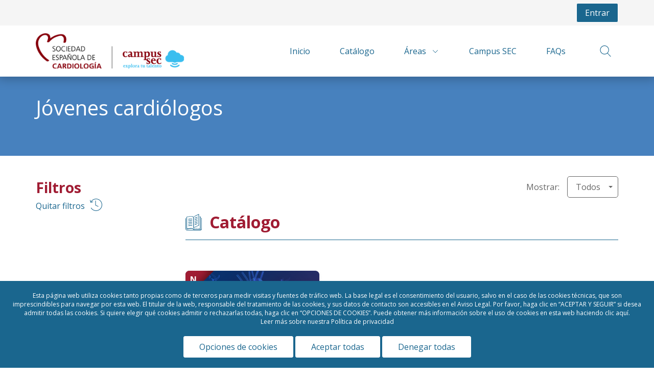

--- FILE ---
content_type: text/html; charset=UTF-8
request_url: https://campus.secardiologia.es/es/search?category-section=27
body_size: 952
content:

<div class="l-view__results js-results">
    <div class="row">
        <div class="col-xs-12">
                                                                    <p class="l-view__results-text"></p>
                                    </div>
    </div>

                         
<section id="catalogues" class="l-search">
    <header class="l-block-header l-block-header--action l-block-header--border-bottom">
        <h2 class="c-heading c-heading--icon">
            <svg class="c-heading__icon c-icon"><use xlink:href="#icon-book" /></svg>Catálogo
        </h2>
            </header>
    <div class="row">
                    <div class="col-ms-6 col-sm-6 col-lg-4">
                
    
    <a
            href="/es/compound-course/actualizacion-tratamiento-percutaneo-insuficiencia-mitral-tricuspidea-3-edicion"
        target="_self"
        >
    <div class="c-card  ">
        <div class="c-card__header">
            <img class="c-card__image" src="https://campus.secardiologia.es/media/cache/card_default/uploads/itinerary/itineraryc-8055-1008.jpeg" alt="Card Image" />
            <ul class="c-card__labels">
                                            </ul>
            
            
            
            
                            <div class="c-card__card-status c-card__card-status--coming-soon">
                    <svg class="c-card__header-icon c-icon"><use xlink:href="#icon-course" /></svg>
                    <span class="c-card__status">Matrícula abierta</span>
                </div>
                                        <div class="c-card__new flex items-start justify-start m--category10-bg" data-toggle="tooltip" data-placement="top" data-container="body" title="Novedad">
            <span class="c-card__new-firstletter">N</span>
    </div>
                    </div>
        <div class="c-card__body ">
                            <div class="c-category-associated">
                                                                <span class="c-category-associated__text" data-toggle="tooltip" data-placement="top" title="Curso, Jóvenes cardiólogos">Curso, Jóvenes cardiólogos</span>
                                    </div>
            
            
            
            <h3 class="c-card__title">Actualización en el tratamiento percutáneo de la insuficiencia mitral y tricuspídea (3ª edición)</h3>

            
                            <div class="c-card__actions flex justify-between items-center">
                    
                    
                                            <div class="c-card__favorite">
                            
    <svg class="c-favorite c-icon c-icon--favorite c-icon--sm js-toggle-favorite" role="radio" aria-checked="false" data-href="" data-login="/es/favorites/save/itinerary/1114"><use xlink:href="#icon-favorite" /></svg>


                        </div>
                                    </div>
                    </div>
    </div>
</a>

            </div>
            </div>
</section>

             
                
                
                
                
                
                
                
                
                
                                </div>
